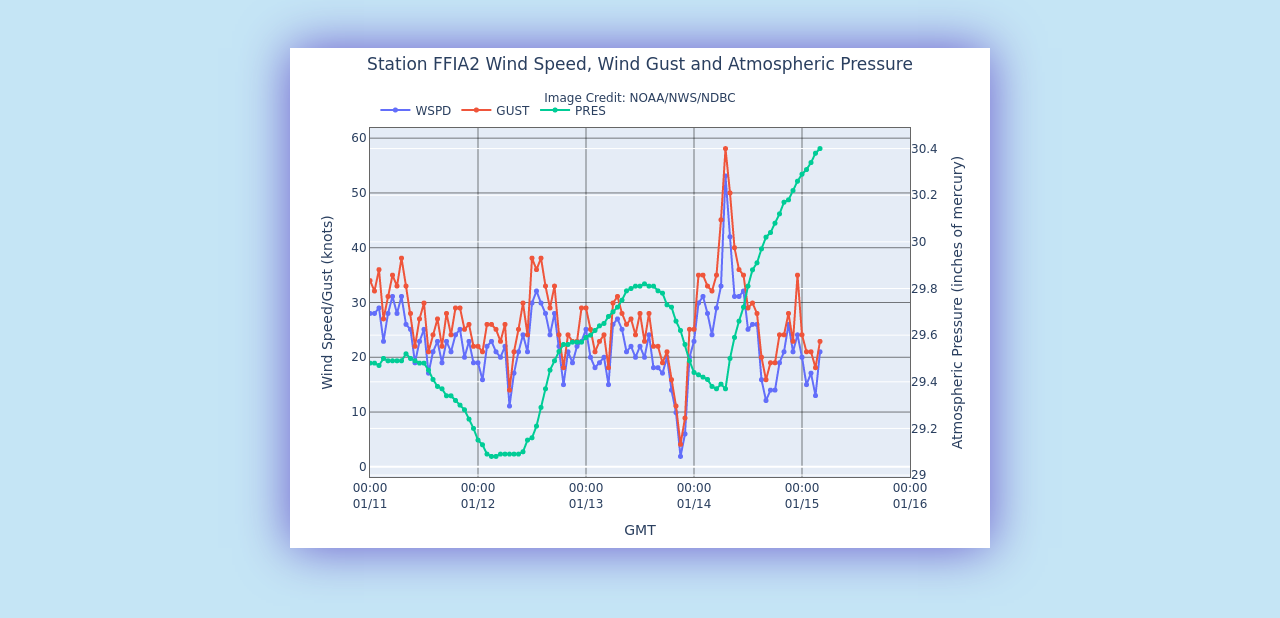

--- FILE ---
content_type: text/html; charset=UTF-8
request_url: https://www.ndbc.noaa.gov/show_plot.php?station=ffia2&meas=wdpr&uom=E&time_diff=-8&time_label=AKDT
body_size: 606
content:
<!DOCTYPE html>
<html lang="en">
<head>
<title>NDBC - 5-day plot - Wind Speed, Wind Gust and Atmospheric Pressure at FFIA2</title>
<meta name="viewport" content="width=device-width, initial-scale=1.0">
<meta http-equiv="Content-Type" content="Text/html; charset=iso-8859-1">
<meta name="description" content="National Data Buoy Center - 5-day plot - Wind Speed, Wind Gust and Atmospheric Pressure at C-MAN station FFIA2 (57.270N 133.631W) - Five Fingers, AK.">
<link rel="canonical" href="https://www.ndbc.noaa.gov/show_plot.php?station=ffia2&meas=wdpr">
<link rel="stylesheet" href="/style/ndbc2022a.css" type="text/css">
<style>
	html {
		max-height: 100%;
	}
	body {
		display: flex;
		justify-content: center;
		align-items: center;
		height: fit-content;
	}
	img.plot {
		 margin: 3em;
		box-shadow: 0 0 3em slateblue;
	}
</style>
<link rel="icon" type="image/x-icon" href="/favicon.ico">
<script defer src="/js/ndbc_utils.js"></script>
<script async id="_fed_an_ua_tag" src="https://dap.digitalgov.gov/Universal-Federated-Analytics-Min.js?agency=DOC&subagency=NOAA"></script>
<!--script src="https://touchpoints.app.cloud.gov/touchpoints/b5347857.js" defer></script-->


</head>
<body>
<img src="/plot?station=ffia2&meas=wdpr&uom=E&tz=GMT" class="plot responsive" alt="5-day plot - Wind Speed, Wind Gust and Atmospheric Pressure at FFIA2" width="700" height="500">
</body>
</html>
